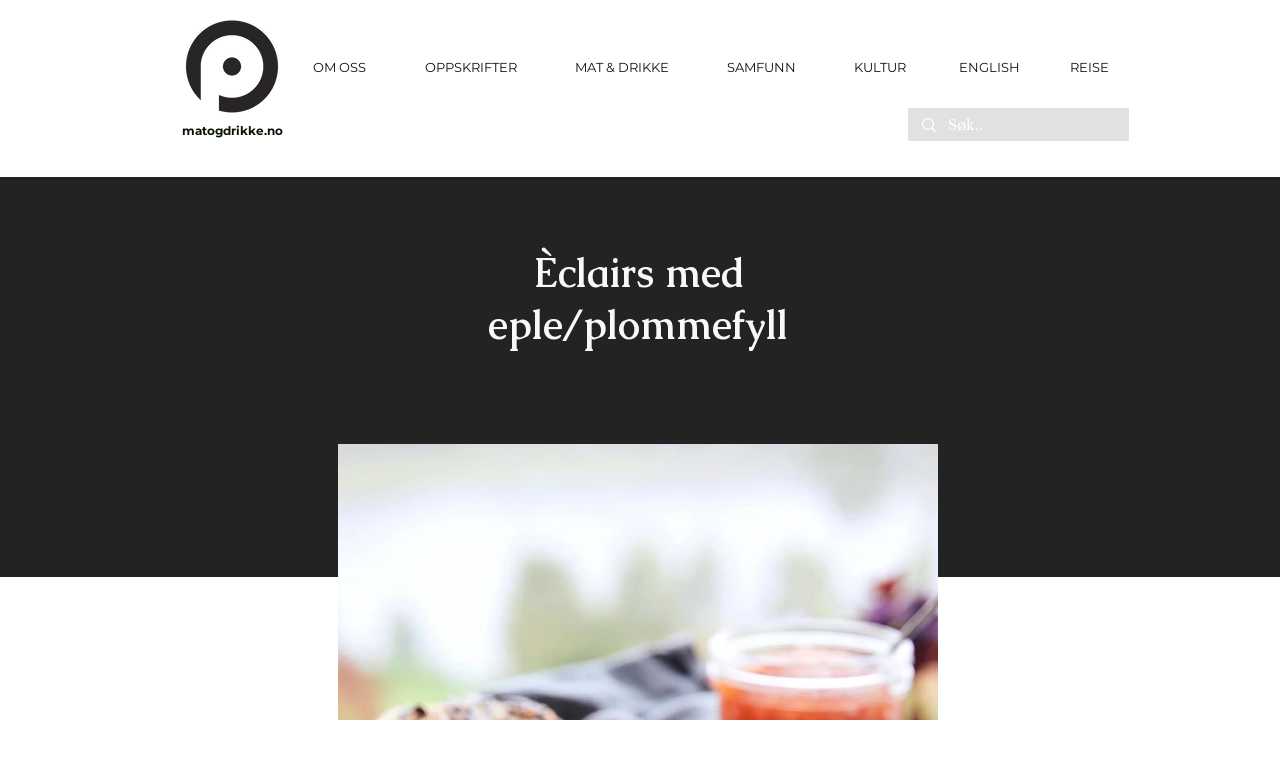

--- FILE ---
content_type: text/html; charset=utf-8
request_url: https://www.google.com/recaptcha/api2/aframe
body_size: 270
content:
<!DOCTYPE HTML><html><head><meta http-equiv="content-type" content="text/html; charset=UTF-8"></head><body><script nonce="uD-32NfkSVlZPWOOL3yPkA">/** Anti-fraud and anti-abuse applications only. See google.com/recaptcha */ try{var clients={'sodar':'https://pagead2.googlesyndication.com/pagead/sodar?'};window.addEventListener("message",function(a){try{if(a.source===window.parent){var b=JSON.parse(a.data);var c=clients[b['id']];if(c){var d=document.createElement('img');d.src=c+b['params']+'&rc='+(localStorage.getItem("rc::a")?sessionStorage.getItem("rc::b"):"");window.document.body.appendChild(d);sessionStorage.setItem("rc::e",parseInt(sessionStorage.getItem("rc::e")||0)+1);localStorage.setItem("rc::h",'1769746824063');}}}catch(b){}});window.parent.postMessage("_grecaptcha_ready", "*");}catch(b){}</script></body></html>